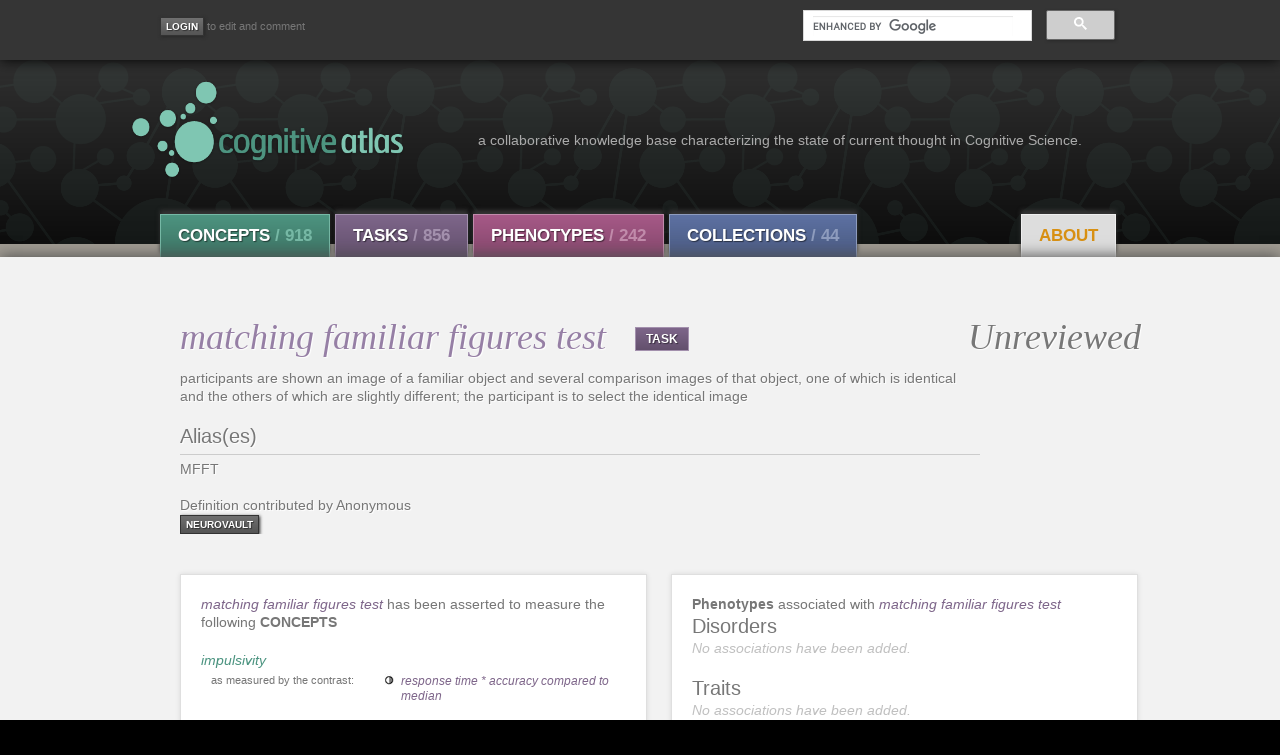

--- FILE ---
content_type: text/html; charset=utf-8
request_url: https://cognitiveatlas.org/task/id/trm_4da87b8bf1511/
body_size: 7863
content:

<!DOCTYPE html>
<meta name="viewport" content="width=device-width, initial-scale=1">
<html lang="en" class="">
<head>
    <!--[if lt IE 7 ]> <html lang="en" class="ie6"> <![endif]-->
    <!--[if IE 7 ]>    <html lang="en" class="ie7"> <![endif]-->
    <!--[if IE 8 ]>    <html lang="en" class="ie8"> <![endif]-->
    <!--[if IE 9 ]>    <html lang="en" class="ie9"> <![endif]-->
    <!--[if (gt IE 9)|!(IE)]><!--> <html lang="en" class=""> <!--<![endif]-->
    
    <title>Cognitive Atlas</title>
    <link rel="shortcut icon" href="/static/img/favicon.ico"/>
    
    
    <meta http-equiv="Content-Type" content="text/html; charset=UTF-8">
    <meta name="keywords" content="cognitive atlas, cognitive science, neurobiology, taxonomy, semantic web, collaborative tools, neuroscience" />
    <meta name="description" content="The Cognitive Atlas is a collaborative knowledge building project that aims to develop a knowledge base (or ontology) that characterizes the state of current thought in cognitive science.">
    <link type="text/css" href="" rel="stylesheet" media="screen">
    <!--
    <link rel="stylesheet" href="https://maxcdn.bootstrapcdn.com/bootstrap/3.3.7/css/bootstrap.min.css" integrity="sha384-BVYiiSIFeK1dGmJRAkycuHAHRg32OmUcww7on3RYdg4Va+PmSTsz/K68vbdEjh4u" crossorigin="anonymous">
    -->
    <link type="text/css" href="https://maxcdn.bootstrapcdn.com/font-awesome/4.6.3/css/font-awesome.min.css" rel='stylesheet'>
    <link href='http://fonts.googleapis.com/css?family=Open+Sans:300italic,400italic,600italic,700italic,800italic,400,300,600,700,800' rel='stylesheet' type='text/css'>
    <link href='http://fonts.googleapis.com/css?family=Crimson+Text:400,400italic,700,700italic' rel='stylesheet' type='text/css'>
    <link type="text/css" href="/static/css/jquery-ui-1.8.14.custom.css" rel="stylesheet" media="screen">
    <link href="https://cdnjs.cloudflare.com/ajax/libs/select2/4.0.4/css/select2.min.css" rel="stylesheet" />

    <link type="text/css" href="/static/css/cogat_app.css" rel="stylesheet" media="screen">
    <!--
    <link type="text/css" href="/static/css/print.css" rel="stylesheet" media="print">
    -->
    <style>
        .searchLink {
            display: block;
        }
    </style>
    
    
<style>
.ui-autocomplete-loading { background: white url("/images/facebox/loading.gif") right center no-repeat; }
.asholder {position:relative;}
.condition-table {
    display: table;
    border-color: gray;
    padding-left: 20px;
    border-spacing: 5px 0px;
    width: 100%;
}
.condition-table>thead {
    border-bottom: 1px dotted #bebebe;
}

.name-ext-inputs {
    display: flex;
    flex-direction: row;
    margin-top: 5px;
}

.disam-def {
    margin: 5px;
    width: 52em;
    height: 8em;
}

.disam-name {
    width: 30em;
    margin-right: 5px;
}

.disam-name-ext {
    width: 20em;
}
    
</style>

    

</head>

<body id="main" class="">
    <div class="fullwrap" id="utility">
    <div class="container">
            <div id="userbar">
                
                    <!--Don't show login on login pages-->
                    
                <a href="/accounts/login/"><input type="button" class="tsbutton" value="Login" title="Login" aria-label="Login"></a><small> to edit and comment </small>
                    
                

            </div>

          <!-- Search Form -->
<div id="search-form-box" class=" pull-right">
    <div id="searchformwrap">
        <div class="ui-widget">
            <input type="hidden" name="csrfmiddlewaretoken" value="5cprrZEuxScei0H6jgyViNAz9z0p2AoNhNYFJr22BcP797YXd6KCYdFKfks7LgZ7">
            
            <script async src="https://cse.google.com/cse.js?cx=016952313242172063987:-cscu2pqmze"></script>
            <style type="text/css">
              .cse .gsc-control-cse, 
              .gsc-control-cse {
              padding: 0px;
              background: transparent;
              border: 0px;
              }
            </style>
            <div class="gcse-searchbox-only" enableAutoComplete="true" data-resultsUrl="/results"></div>
            <!--
            <select id="searchterm" name="searchterm"></select>
            -->
        </div>
    </div>
</div><!--/#search-form-box -->

            <!--
            <a href="https://cognitiveatlas.org:7473"><img id="explore_icon" src="/static/img/graph.png" class="img" alt="Explore the graph" width="30" style="padding-left:20px; padding-right:8px"></a><small style="position: relative; top:-10px"> explore the graph </small>
            -->


        </div><!--container-->
    </div><!--/#utility-->

    <!-- Branding -->
    <div class="fullwrap" id="branding">
    


<div class="container">
    <div id="brand">
        <div id="logo">
    	    <a href="/">
                <img src="/static/img/logo-front.png" class="img" alt="Cognitive Atlas" style="width:400px;height:100px"></a>
    	</div><!--logo-->
    	<span id="tagline">a collaborative knowledge base characterizing the state of current thought in Cognitive Science.</span>
    </div>
</div>



    <!-- Navigation -->
    <div class="fullwrap " id="nav">
    <div id="navbar">
    <ul id="navbar-inner" class=" clearfix">
        <li class="navlink concept first-item">
             <a href="/concepts/a" class="btn">Concepts <span class="count">/ 918</span></a>
             <div class="active-arrow"></div>
        </li>
        <li class="navlink task">
             <a href="/tasks/a" class="btn">Tasks <span class="count">/ 856</span></a>
             <div class="active-arrow"></div>
         </li>
         <li class="navlink diso">
             <a href="/disorders" class="btn">Phenotypes <span class="count">/ 242</span></a>
             <div class="active-arrow"></div>
         </li>    
         <li class="navlink coll">
             <a href="/collections/" class="btn">Collections <span class="count">/ 44 </span></a>
             <div class="active-arrow"></div>
         </li>
         <li class="pull-right">
             <ul>
                 <li class="navlink about quiet">
                     <a href="/about" class="btn">About</a>
                 </li>
            </ul>
         </li>
     </ul>
    </div><!--navbar-->
    </div><!--nav-->






    </div><!--/#branding-->

    
    
      
    <!-- Content -->
    <div class="fullwrap " id="content">
        <div class="container" id="pagecontent">
            
            

<div class="container" id="pagecontent">

<div id="block-definition" class="block-full">	
    <div class="assertion">
        <div class="CATerm task">
            <h1 class="termtext">
                <a class="color-task" href="">
                <em>matching familiar figures test</em>
                </a>
                <span class="typebutton task_type"><a href="/tasks">TASK</a></span>
            <div class="review-container">
                
                    <span class="unreviewed-span">Unreviewed</span>
                 
                
            </div>
            </h1>
        </div><!-- .CATerm.task -->

        <div class="defn">
            participants are shown an image of a familiar object and several comparison images of that object, one of which is identical and the others of which are slightly different; the participant is to select the identical image<br><br>
            
                <h3> Alias(es) </h3>
                MFFT
                <br><br>
            
            
                Definition contributed by Anonymous<br>
            
        
        <a target="_blank" href="http://neurovault.org/tasks/trm_4da87b8bf1511"><button>neurovault</button></a>
        </div><!-- .defn -->

    


        <div id="unterbutton_slide_def" class="defn"></div><!-- #unterbutton_slide_def.defn -->

        <div class="clear_all"></div>
    </div><!-- #block-definition.block-full -->

<!-- CONCEPTS -->
<div id="block-measurements" class="block-halfwide block-back">
    <em><a href="javascript:void(0)" class="task">matching familiar figures test</a></em> has been asserted to measure the following <strong>CONCEPTS</strong>
  

    <div class="panes">
        <div class="pane">
            <div class="discdiv">
                    
                    <div id="table_trm_50070dce14554" class="nullspace">
                        <div>
                            <div style='width:100%;height:1em'>
                                <a href="/concept/id/trm_50070dce14554/" class="concept">impulsivity</a>
                            </div>
                            <div style='width:40%;float:left'>
                                <div style="padding-left:10px;padding-top:5px;"><small>as measured by the contrast:</small></div>
                            </div>
                            <div style='width:60%;float:left;text-align:left;'>
                                <ul style="margin-left:30px;margin-top:8px;list-style-image:url('/static/img/contrast-icon.jpg');">
                                
                                <li class="contrastli">
                                    <a href="#" class="task">response time * accuracy compared to median</a>
                                </li>
                                
                                </ul>
                                <!-- Add contrast association -->
                                

                        </div>
                    </div>
                    <br clear='all'></div>
                    <br clear="all"><br clear="all">
                    <div id="target_trm_50070dce14554" style="display:none;padding-left:10px;"></div>
                    <div class="dotholder"><hr class="dotty"></div>
                    

                    
            </div>
        </div>
    </div>
</div>

<!-- DISORDERS -->
<div id="bloastsk-implementors" class="block-halfwide-rfloat block-back block-margin">
    <div class="pane">
        <div class="discdiv"><b>Phenotypes</b> associated with <em><a href="javascript:void(0)" class="task">matching familiar figures test</a></em><br>
            <h2>Disorders</h2>
            
                <span class="noassoc">No associations have been added.</span><br><br>
            
            <h2>Traits</h2>
            
                <span class="noassoc">No associations have been added.</span><br><br>
            
            <h2>Behaviors</h2>
            
                <span class="noassoc">No associations have been added.</span><br><br>
            
        </div>
    
    </div>
</div><br clear="all">	

<!-- IMPLEMENTATIONS -->
<div id="block-implementors" class="block-halfwide block-back ">

    
    <div class="pane">
        <div class="discdiv"><b>IMPLEMENTATIONS</b> of <em><a href="javascript:void(0)" class="task">matching familiar figures test</a></em><br>
            <form class="hidden" action="/task/add/implementation/trm_4da87b8bf1511/" method="post" id='id-implementationform'>
                <input type="hidden" name="csrfmiddlewaretoken" value="5cprrZEuxScei0H6jgyViNAz9z0p2AoNhNYFJr22BcP797YXd6KCYdFKfks7LgZ7">
                

<input type="hidden" name="csrfmiddlewaretoken" value="5cprrZEuxScei0H6jgyViNAz9z0p2AoNhNYFJr22BcP797YXd6KCYdFKfks7LgZ7"> <div id="div_id_implementation_uri" class="form-group"> <label for="id_implementation_uri" class="control-label  requiredField">
                Implementation uri<span class="asteriskField">*</span> </label> <div class="controls "> <input type="url" name="implementation_uri" class="urlinput form-control" required id="id_implementation_uri"> </div> </div> <div id="div_id_implementation_name" class="form-group"> <label for="id_implementation_name" class="control-label  requiredField">
                Implementation name<span class="asteriskField">*</span> </label> <div class="controls "> <input type="text" name="implementation_name" class="textinput textInput form-control" required id="id_implementation_name"> </div> </div> <div id="div_id_implementation_description" class="form-group"> <label for="id_implementation_description" class="control-label  requiredField">
                Implementation description<span class="asteriskField">*</span> </label> <div class="controls "> <input type="text" name="implementation_description" class="textinput textInput form-control" required id="id_implementation_description"> </div> </div> <div class="form-group"> <div class="controls "> <input type="submit"
    name="submit"
    value="Submit"
    
        class="btn btn-primary"
        id="submit-id-submit"
    
    
    /> <input type="reset"
    name="implementation-cancel"
    value="Cancel"
    
        class="btn btn-inverse"
        id="reset-id-implementation-cancel"
    
    
    /> </div> </div>

            </form>
            <div style="margin-top:10px;">
                <table style="cell-padding:10px;"></table>
            </div>
            
                <span class="noassoc">No implementations have been added.</span><br>
            
        </div>
    </div>
</div>

<!-- EXTERNAL DATASETS -->
<div id="block-implementors" class="block-halfwide-rfloat block-back block-margin">
    
    <div class="pane">
        <div class="discdiv"><b>EXTERNAL DATASETS</b> for <a href="javascript:void(0)" class="task">matching familiar figures test</a><br />
            <form class="hidden" action="/task/add/dataset/trm_4da87b8bf1511/" method="post" id='id-datasetform'>
                <input type="hidden" name="csrfmiddlewaretoken" value="5cprrZEuxScei0H6jgyViNAz9z0p2AoNhNYFJr22BcP797YXd6KCYdFKfks7LgZ7">
                

<input type="hidden" name="csrfmiddlewaretoken" value="5cprrZEuxScei0H6jgyViNAz9z0p2AoNhNYFJr22BcP797YXd6KCYdFKfks7LgZ7"> <div id="div_id_dataset_name" class="form-group"> <label for="id_dataset_name" class="control-label  requiredField">
                Dataset name<span class="asteriskField">*</span> </label> <div class="controls "> <input type="text" name="dataset_name" class="textinput textInput form-control" required id="id_dataset_name"> </div> </div> <div id="div_id_dataset_uri" class="form-group"> <label for="id_dataset_uri" class="control-label  requiredField">
                Dataset uri<span class="asteriskField">*</span> </label> <div class="controls "> <input type="url" name="dataset_uri" class="urlinput form-control" required id="id_dataset_uri"> </div> </div> <div class="form-group"> <div class="controls "> <input type="submit"
    name="submit"
    value="Submit"
    
        class="btn btn-primary"
        id="submit-id-submit"
    
    
    /> <input type="reset"
    name="dataset-cancel"
    value="Cancel"
    
        class="btn btn-inverse"
        id="reset-id-dataset-cancel"
    
    
    /> </div> </div>

            </form>
            
                <span class="noassoc">No implementations have been added.</span><br>
            
        </div>
    </div>
</div>
<div class="clear_all"></div>

<!-- CONDITIONS -->
<div style="width: 960px;"><div class="block-thirdwide block-back"><strong> CONDITIONS</strong><br>
    
    

    <a name="conditions"></a><br /><p class="subinfo">Experimental conditions are the subsets of an experiment that define the relevant experimental manipulation.</p>
</div>

<!--CONTRASTS-->
<div class="block-thirdwide block-back block-margin">
    <strong>CONTRASTS</strong>
    <div class="conblock2" id="contrasts-block">
        
        <p class="subinfo" style="color:#d89013;padding-top:20px">You must specify conditions before you can define contrasts.</p>
        

        
        <div id="contrast_container_cnt_5022b85961b86">
            <div class="conblock-inner-wide">
                <a name="response time * accuracy compared to median" class="task" href="#">response time * accuracy compared to median</a>(<a href="/contrast/update/cnt_5022b85961b86/">edit</a>)<br/>
                
            </div>
            <div id="editcont_cnt_5022b85961b86" style="display:none" class="popstar marbot"><br/>
            <form method="post" action="/post/" name="conteditform">
                <input type="hidden" name="form_type" value="contrast_update" />
                <input type="hidden" name="return_page" value="task/id" />
                <input type="hidden" name="id_object" value="trm_4da87b8bf1511" />	
                <input type="hidden" name="id" value="cnt_5022b85961b86" />	

                <table>
                    <tr><td><strong>Edit Contrast:</strong><br/>
                        <input type="text" name="contrast_text" value="response time * accuracy compared to median" size="28" title="contrast text" aria-label="contrast text">
                    </td></tr>
                    <tr><td><strong>Contrast URI:</strong><br/>
                        <input type="text" name="contrast_uri" value="" size="28" title="contrast uri" aria-label="contrast uri">
                    </td></tr>
                    <tr><td style="text-align:right">
                        <input type="button" onclick="javascript:window.location.reload();" value="cancel" title="cancel submission" aria-label="cancel submission"/>
                        <input type="submit" value="update" title="submit form" aria-label="submit form" />
                        <input type="button" rel="cnt_5022b85961b86" class="contrast-delete" value="delete" title="delete contrast" aria-label="delete contrast" />
                     </td></tr>
                </table>
            </form>
        </div>
    </div>
    <div class=clear_all></div>
        
</div>  
<a name="contrasts"></a><br/>

<p class="subinfo">In the Cognitive Atlas, we define a contrast as any function over experimental conditions. The simplest contrast is the indicator value for a specific condition; more complex contrasts include linear or nonlinear functions of the indicator across different experimental conditions.</p>

</div>

<!-- INDICATORS -->
<div class="block-thirdwide block-back block-margin">
    <strong>INDICATORS</strong>
    
        <div class="conblock-inner-wide">
            response time
        </div>
    
        <div class="conblock-inner-wide">
            accuracy
        </div>
    
    

    <p class="subinfo">An indicator is a specific quantitative or qualitative variable that is recorded for analysis. These may include behavioral variables (such as response time, accuracy, or other measures of performance) or physiological variables (including genetics, psychophysiology, or brain imaging data).</p>
</div>

<!-- CITATIONS -->
<div id="block-biblio" class="block-bits block-back container">
    <h2>Term <strong>BIBLIOGRAPHY</strong></h2>
    
        
        <div id="cit_5022b9100e4d3">
            <span class="citation">
                <a href=""><b>The Matching Familiar Figures Test: A Look at Its Psychometric Credibility</b></a>
            </span>
            <br>
            <em>Egeland B, Weinberg RA</em>
            <br>
            Child Development
            <br>
            1976-06
            <br>
            <div class="dotholder">
                <hr class="dotty">
            </div>
        </div>
    
        
        <div id="cit_5022b7317fda3">
            <span class="citation">
                <a href="http://www.ncbi.nlm.nih.gov/entrez/eutils/elink.fcgi?dbfrom=pubmed&amp;id=1939676&amp;retmode=ref&amp;cmd=prlinks"><b>Attention deficit hyperactivity disorder: does cognitive behavioral therapy improve home behavior?</b></a>
            </span>
            <br>
            <em>Fehlings DL, Roberts W, Humphries T, Dawe G</em>
            <br>
             (J Dev Behav Pediatr)
            <br>
            1991 Aug
            <br>
            <div class="dotholder">
                <hr class="dotty">
            </div>
        </div>
    
        
        <div id="cit_500db235a01e3">
            <span class="citation">
                <a href=""><b>Some Misgivings about the Matching Familiar Figures Test as a Measure of Reflection-Impulsivity</b></a>
            </span>
            <br>
            <em>Block, J., Block, J.H., Harrington, D.M.</em>
            <br>
            Developmental Psychology
            <br>
            1974-09-01
            <br>
            <div class="dotholder">
                <hr class="dotty">
            </div>
        </div>
    
        
        <div id="cit_500db1aa87538">
            <span class="citation">
                <a href="http://www.ncbi.nlm.nih.gov/entrez/eutils/elink.fcgi?dbfrom=pubmed&amp;id=9718589&amp;retmode=ref&amp;cmd=prlinks"><b>Recreational use of </b></a>
            </span>
            <br>
            <em>Morgan MJ</em>
            <br>
            Neuropsychopharmacology : official publication of the American College of Neuropsychopharmacology (Neuropsychopharmacology)
            <br>
            1998 Oct
            <br>
            <div class="dotholder">
                <hr class="dotty">
            </div>
        </div>
    
    
</div>

<br clear="all"><div class="clear_all"></div>

<a target="_blank" href="/task/json/trm_4da87b8bf1511/"><button>json</button></a>

</div><!-- #unterbutton_slide_XXX -->					
</div><!-- .discdiv -->
</div><!-- .pane -->
<div class="clear_all"></div>
<div class="clear_all"><br/>
  

            <div class="clearboth"></div>
        </div>
    </div>

     <!--Footer-->
    <div id="foot" class="fullwrap">
       <div id="navbar">
           <ul id="navbar-inner" class="clearfix footlinks">
           <li class="navlink footlogo first-item">
               <a href="/" class="embiggen">cognitive<span id="logo-last">atlas</span><span id="address" class="small quiet pull-right"> NIMH Grant RO1MH082795, Russell Poldrack, PI.</span></a>
           </li>
           <li class="navlink concept">
               <a href="/concepts" class="btn"><strong>Concepts</strong></a>
           </li>
           <li class="navlink task">
               <a href="/tasks" class="btn"><strong>Tasks</strong></a>
           </li>
           <li class="navlink diso">
               <a href="/disorders" class="btn"><strong>Phenotypes</strong></a>
           </li>    
           <li class="navlink coll">
               <a href="/collections/" class="btn"><strong>Collections</strong></a>
           </li>
           <li class="navlink about">
               <a href="/about" class="btn quiet"><strong>About</strong></a>
           </li>
           <ul class="pull-right">
               <li class="navlink sparql">
                   <a href="/api" class="btn quiet" style="margin-left: 80px;">API</a>
               </li>
           </ul>
        </ul>
    </div><!-- #navbar-->
    <div class="container">
        <div class="pull-left cclink">
    <a href="http://creativecommons.org/licenses/by-sa/3.0/us/" title="Creative Commons Attribution Share Alike license"><img src="/static/img/cc_by_sa_88x31.png" alt="Creative Commons by-sa 3.0 us" width="71" height="25"/></a>
        </div>
    <div class="pull-right small"> Email: contact@cognitiveatlas.org  </div>
    </div><!--.container-->
    </div><!--#foot-->

    <script src="/static/js/jquery-2.2.0.min.js" type="text/javascript"></script>
    <script src="/static/js/bootstrap.min.js" type="text/javascript"></script>
    <script src="/static/js/jquery.tipsy.js" type="text/javascript"></script>
    <script src="/static/js/jquery-ui-1.8.14.custom.min.js" type="text/javascript"></script>
    <script src="/static/js/jquery.html5-placeholder-shim.js" type="text/javascript"></script>
    <script src="https://cdnjs.cloudflare.com/ajax/libs/select2/4.0.4/js/select2.min.js"></script>

    <script>

$(document).ready(function() {
    function selectFormat(term) {
        if (!term.label) {
            return;
        }
        return $('<a class="searchLink" href="/' + term.label + '/id/' + term.id +'">' + term.text + '</a>');
    }

    
});

    </script>
    <script>
      (function(i,s,o,g,r,a,m){i['GoogleAnalyticsObject']=r;i[r]=i[r]||function(){
      (i[r].q=i[r].q||[]).push(arguments)},i[r].l=1*new Date();a=s.createElement(o),
      m=s.getElementsByTagName(o)[0];a.async=1;a.src=g;m.parentNode.insertBefore(a,m)
      })(window,document,'script','https://www.google-analytics.com/analytics.js','ga');
      ga('create', 'UA-104264432-1', 'auto');
      ga('send', 'pageview');
    </script>
    
<script type="text/javascript">
$(document).ready(function() {
    $(function() {
       $(".tooltip").tipsy({fade:false, gravity:"w", html:true});
       $("#masker").fadeOut("fast");
    });

    // Show form to update definition
    $("#update_definition_button").click(function(){
        $("#update_definition").removeClass('hidden');
    })
    $("#cancel_button").click(function(){
        $("#update_definition").addClass('hidden');
    })

    // Show/hide form to disambiguate form
    $("#disambiguate_button").click(function(){
        $("#disambiguate").removeClass('hidden');
    })
    $("#reset-id-disambiguate_cancel_button").click(function(){
        $("#disambiguate").addClass('hidden');
    })

    // Show form to add concept
    $("#add_concept_button").click(function(){
        $("#concept-form").removeClass('hidden');
    })
    $("#reset-id-task-concept-cancel").click(function(){
        $("#concept-form").addClass('hidden');
    })

    // Show input to add condition
    $("#add_condition").click(function(){
        $("#condition_box").removeClass('hidden');
    })
    $("#condition_cancel_button").click(function(){
        $("#condition_box").addClass('hidden');
    })

    // Show input to add implementation
    $("#add_implementation_button").click(function(){
        $("#id-implementationform").removeClass('hidden');
    })
    $("#reset-id-implementation-cancel").click(function(){
        $("#id-implementationform").addClass('hidden');
    })

    // Show input to add dataset
    $("#add_dataset_button").click(function(){
        $("#id-datasetform").removeClass('hidden');
    })
    $("#reset-id-dataset-cancel").click(function(){
        $("#id-datasetform").addClass('hidden');
    })

    // Show input to add indicator
    $("#add_indicator_button").click(function(){
        $("#id-indicatorform").removeClass('hidden');
    })
    $("#reset-id-indicator-cancel").click(function(){
        $("#id-indicatorform").addClass('hidden');
    })

    // Show input to add citation
    $("#add_citation_button").click(function(){
        $("#id-citationform").removeClass('hidden');
    })
    $("#reset-id-doi-cancel-button").click(function(){
        $("#id-citationform").addClass('hidden');
    })
 
    $("#add_disorder_button").click(function(){
        $("#id-disorderform").removeClass('hidden');
    })
    $("#reset-id-task-disorder-cancel").click(function(){
        $("#id-disorderform").addClass('hidden');
    })
 

    


});
</script>


</body>

</html>


--- FILE ---
content_type: text/css
request_url: https://cognitiveatlas.org/static/css/cogat_app.css
body_size: 52171
content:
/*! normalize.css v2.1.2 | MIT License | git.io/normalize */

article,
aside,
details,
figcaption,
figure,
footer,
header,
hgroup,
main,
nav,
section,
summary {
    display: block
}

audio,
canvas,
video {
    display: inline-block
}

audio:not([controls]) {
    display: none;
    height: 0
}

[hidden] {
    display: none
}

code { 
    background:#F8F8FF;
    border: black dashed 1px;
    padding: 2px;
}

html {
    font-family: sans-serif;
    -ms-text-size-adjust: 100%;
    -webkit-text-size-adjust: 100%
}

body {
    margin: 0
}

a:focus {
    outline: thin dotted
}

a:active,
a:hover {
    outline: 0
}

h1 {
    font-size: 2em;
    margin: .67em 0
}

abbr[title] {
    border-bottom: 1px dotted
}

b,
strong {
    font-weight: bold
}

dfn {
    font-style: italic
}

hr {
    -moz-box-sizing: content-box;
    box-sizing: content-box;
    height: 0
}

mark {
    background: #ff0;
    color: #000
}

code,
kbd,
pre,
samp {
    font-family: monospace, serif;
    font-size: 1em
}

pre {
    white-space: pre-wrap
}

q {
    quotes: "\201C" "\201D" "\2018" "\2019"
}

small {
    font-size: 80%
}

sub,
sup {
    font-size: 75%;
    line-height: 0;
    position: relative;
    vertical-align: baseline
}

sup {
    top: -0.5em
}

sub {
    bottom: -0.25em
}

img {
    border: 0
}

svg:not(:root) {
    overflow: hidden
}

figure {
    margin: 0
}

fieldset {
    border: 1px solid #c0c0c0;
    margin: 0 2px;
    padding: .35em .625em .75em
}

legend {
    border: 0;
    padding: 0
}

button,
input,
select,
textarea {
    font-family: inherit;
    font-size: 100%;
    margin: 0
}

button,
input {
    line-height: normal
}

button,
select {
    text-transform: none
}

button,
html input[type="button"],
input[type="reset"],
input[type="submit"] {
    -webkit-appearance: button;
    cursor: pointer
}

button[disabled],
html input[disabled] {
    cursor: default
}

input[type="checkbox"],
input[type="radio"] {
    box-sizing: border-box;
    padding: 0
}

input[type="search"] {
    -webkit-appearance: textfield;
    -moz-box-sizing: content-box;
    -webkit-box-sizing: content-box;
    box-sizing: content-box
}

input[type="search"]::-webkit-search-cancel-button,
input[type="search"]::-webkit-search-decoration {
    -webkit-appearance: none
}

button::-moz-focus-inner,
input::-moz-focus-inner {
    border: 0;
    padding: 0
}

textarea {
    overflow: auto;
    vertical-align: top
}

table {
    border-collapse: collapse;
    border-spacing: 0
}

.break-urls {
    -ms-word-break: break-all;
    word-break: break-all;
    word-break: break-word;
    -webkit-hyphens: auto;
    -moz-hyphens: auto;
    hyphens: auto
}

html,
body,
div,
span,
applet,
object,
iframe,
h1,
h2,
h3,
h4,
h5,
h6,
p,
blockquote,
pre,
a,
abbr,
acronym,
address,
big,
cite,
del,
dfn,
em,
img,
ins,
kbd,
q,
s,
samp,
small,
strike,
strong,
sub,
sup,
tt,
var,
b,
u,
i,
center,
dl,
dt,
dd,
ol,
ul,
li,
fieldset,
form,
label,
legend,
table,
caption,
tbody,
tfoot,
thead,
tr,
th,
td,
article,
aside,
canvas,
details,
embed,
figure,
figcaption,
footer,
header,
hgroup,
menu,
nav,
output,
ruby,
section,
summary,
time,
mark,
audio,
video {
    margin: 0;
    padding: 0;
    border: 0;
    font: inherit;
    font-size: 100%;
    vertical-align: baseline
}

html {
    line-height: 1
}

ol,
ul {
    list-style: none
}

table {
    border-collapse: collapse;
    border-spacing: 0
}

caption,
th,
td {
    text-align: left;
    font-weight: normal;
    vertical-align: middle
}

q,
blockquote {
    quotes: none
}

q:before,
q:after,
blockquote:before,
blockquote:after {
    content: "";
    content: none
}

a img {
    border: 0
}

article,
aside,
details,
figcaption,
figure,
footer,
header,
hgroup,
menu,
nav,
section,
summary {
    display: block
}

body {
    font-family: 'OpenSans', Helvetica, Arial, sans-serif;
    font-size: 14px;
    font-weight: normal;
    color: #777;
    line-height: 1.3;
    background: url('/static/img/bodyBG.png') repeat 0 0 #000
}

body #pagecontent {
    font-size: 14px
}

body#userfrms,
body#usr {
    padding: 30px 0
}

body#userfrms #cont,
body#usr #cont {
    width: 960px;
    padding: 20px;
    background: #f4f4f4;
    margin: 0 auto
}

body#userfrms #cont .req,
body#usr #cont .req {
    color: darkorange
}

body#userfrms #cont label.ff,
body#usr #cont label.ff {
    display: block;
    width: 8em;
    float: left;
    vertical-align: middle
}

strong,
b {
    font-weight: bold
}

em,
cite,
i {
    font-style: italic
}

h1 {
    font-size: 32px;
    margin: .2em 0
}

h2,
h3 {
    font-size: 20px;
    color: #777
}

h2 strong,
h3 strong {
    font-weight: bold;
    text-transform: uppercase;
    color: #555
}

h3 {
    margin-bottom: 5px;
    padding-bottom: 5px;
    border-bottom: 1px solid #ccc
}

h4 {
    font-size: large
}

h2.moveup {
    margin-top: -50px;
    padding-bottom: 30px
}

small {
    font-size: .7em
}

iframe {
    border: 1px solid #ddd;
    margin: 10px 0;
    -webkit-box-shadow: 0 0 5px rgba(0, 0, 0, 0.1);
    -moz-box-shadow: 0 0 5px rgba(0, 0, 0, 0.1);
    box-shadow: 0 0 5px rgba(0, 0, 0, 0.1)
}

a {
    font-weight: normal;
    color: #d89013;
    text-decoration: none
}

a.quiet {
    color: #ccc
}

a.quiet:hover {
    color: #999
}

a:hover {
    color: #f3c677
}

a.concept {
    font-style: italic;
    color: #4c9480
}

a.concept:hover {
    color: #97c9bb
}

a.task {
    font-style: italic;
    color: #7e668a
}

a.task:hover {
    color: #bcadc2
}

a.collection {
    font-style: italic;
    color: #5d71a2
}

a.collection:hover {
    color: #aeb8d0
}

a.disorder {
    color: #a65987
}

a.disorder:hover {
    color: #e196ce
}

a.quiet {
    color: #aaa
}

a.quiet:hover {
    color: #ddd
}

a.superbutton {
    font-style: normal;
    display: block;
    float: left;
    color: white;
    margin-top: 35px;
    margin-left: 10px;
    text-align: center;
    text-shadow: 1px 1px 1px rgba(0, 0, 0, 0.5);
    font-size: 12px;
    width: 120px;
    padding: 10px 0;
    border-width: 1px;
    border-style: solid
}

a.superbutton strong {
    text-transform: uppercase
}

.fullwrap {
    padding: 10px 0;
    min-width: 1000px
}

.fullwrap#branding {
    background: #505050;
    background-image: url('/static/img/headerBG2.png');
    background-image: url('/static/img/headerBG2.png'), -moz-linear-gradient(top, #303030 0, #0a0a0a 100%);
    background-image: url('/static/img/headerBG2.png'), -webkit-gradient(linear, left top, left bottom, color-stop(0%, #303030), color-stop(100%, #0a0a0a));
    background-image: url('/static/img/headerBG2.png'), -webkit-linear-gradient(top, #303030 0, #0a0a0a 100%);
    background-image: url('/static/img/headerBG2.png'), -o-linear-gradient(top, #303030 0, #0a0a0a 100%);
    background-image: url('/static/img/headerBG2.png'), -ms-linear-gradient(top, #303030 0, #0a0a0a 100%);
    background-image: url('/static/img/headerBG2.png'), linear-gradient(to bottom, #303030 0, #0a0a0a 100%);
    padding-bottom: 0
}

.ie7 .fullwrap#branding,
.ie8 .fullwrap#branding {
    background: url('/static/img/headerBG2.png') repeat 0 0 #333!important
}

.fullwrap#utility {
    background: #353535;
    -webkit-box-shadow: 0 0 13px #000;
    -moz-box-shadow: 0 0 13px #000;
    box-shadow: 0 0 13px #000;
    position: relative;
    z-index: 1001
}

.fullwrap#content {
    -webkit-box-shadow: 0 -1px 14px #505050;
    -moz-box-shadow: 0 -1px 14px #505050;
    box-shadow: 0 -1px 14px #505050;
    z-index: 1000;
    position: relative;
    background: #f2f2f2;
    min-height: 400px
}

.ie8 .fullwrap#content,
.ie7 .fullwrap#content {
    border-top: 2px solid #555
}

.fullwrap#nav {
    padding: 0
}

#navbar {
    margin-top: 0;
    background: #a09b92;
    padding: 5px 20px 0
}

.homepage .tblock {
    color: #666;
    line-height: 20px;
    font-size: 16px
}

.homepage h1 {
    font-size: 43px;
    color: #555
}

.homepage #navbar {
    margin-top: -35px;
    padding: 0 20px
}

.container,
#navbar-inner {
    width: 961px;
    margin: 0 auto;
    padding: 20px
}

.homepage .fullwrap#content .container {
    padding: 0
}

#navbar-inner {
    background: 0;
    padding: 0
}

.homepage #navbar-inner {
    background: 0
}

#utility .container {
    padding: 0 20px
}

#branding .container {
    padding: 0 20px 40px
}

#branding #brand {
    margin-left: -30px
}

#branding #logo {
    width: 275px;
    margin: 0;
    position: relative;
    left: 0;
    padding: 10px 0 20px;
    float: left
}

#branding #logo a {
    display: block;
    height: auto;
    width: 100%
}

#branding #logo a img {
    max-width: 100%;
    height: auto
}

#branding #tagline {
    display: block;
    width: 671px;
    text-align: center;
    font-size: 14px;
    position: relative;
    top: 0;
    left: 0;
    margin: 61px 0 0 40px;
    float: left;
    color: #aaa
}

.ie8 #branding #logo a img {
    height: 100px!important
}

.ie8 .homepage #branding #logo a img {
    height: auto!important
}

.homepage #branding .container {
    padding: 20px
}

.homepage #branding #brand {
    margin-left: -110px
}

.homepage #branding #logo {
    width: 485px;
    margin: 0 auto;
    padding: 0;
    float: none
}

.homepage #branding #tagline {
    display: block;
    width: 367px;
    text-align: left;
    top: -20px;
    left: 100px;
    margin: 0 auto 70px;
    float: none
}

.active-arrow {
    margin: 0 auto;
    height: 0;
    width: 0;
    position: relative;
    z-index: 1002;
    display: none;
    left: -12px
}

.active-arrow:after {
    display: block;
    width: 0;
    height: 0;
    vertical-align: top;
    border-top: 8px solid #000;
    border-right: 8px solid rgba(0, 0, 0, 0);
    border-left: 8px solid rgba(0, 0, 0, 0);
    content: ""
}

.section-concepts .navlink.concept .active-arrow,
.section-tasks .navlink.task .active-arrow,
.section-collections .navlink.coll .active-arrow,
.section-disorders .navlink.diso .active-arrow {
    display: inherit
}

.homepage .active-arrow {
    display: none
}

.section-concepts .active-arrow:after {
    border-top-color: #3c7263
}

.section-tasks .active-arrow:after {
    border-top-color: #63506d
}

.section-collections .active-arrow:after {
    border-top-color: #4a5a82
}

.section-disorders .active-arrow:after {
    border-top-color: #743e5e
}

.navlink {
    float: left;
    margin: 0
}

.navlink a.btn {
    padding: 10px 17px 4px;
    display: block;
    text-transform: uppercase;
    font-size: 17px;
    color: #999;
    background: #ddd;
    border: 1px solid #eee;
    -webkit-box-shadow: 0 -4px 4px #333;
    -moz-box-shadow: 0 -4px 4px #333;
    box-shadow: 0 -4px 4px #333;
    height: 28px;
    margin-top: -35px;
    margin-right: 5px;
    font-weight: 600;
    text-shadow: 1px 1px 1px rgba(0, 0, 0, 0.5);
    -webkit-transition: all .2s ease-out;
    -moz-transition: all .2s ease-out;
    -o-transition: all .2s ease-out;
    transition: all .2s ease-out;
    border-bottom: 0!important
}

.navlink a.btn:hover {
    color: #333;
    background: #999;
    border-color: #676767
}

.navlink.quiet a.btn {
    color: #d89013;
    text-shadow: none
}

.navlink.quiet a.btn:hover {
    color: #fff;
    background: #d89013
}

.homepage .navlink a.btn {
    margin-top: -17px;
    padding: 15px 17px 7px
}

.navlink.task a.btn .count {
    color: #a390ad;
    text-shadow: none
}

.navlink.concept a.btn .count {
    color: #76b8a5;
    text-shadow: none
}

.navlink.coll a.btn .count {
    color: #8e9cbe;
    text-shadow: none
}

.navlink.diso a.btn .count {
    color: #c18bab;
    text-shadow: none
}

.navlink.task a.btn:hover .count,
#navbar-inner.section-tasks .navlink.task a.btn .count {
    color: #63506d
}

.navlink.concept a.btn:hover .count,
#navbar-inner.section-concepts .navlink.concept a.btn .count {
    color: #3c7263
}

.navlink.coll a.btn:hover .count,
#navbar-inner.section-collections .navlink.coll a.btn .count {
    color: #4a5a82
}

.navlink.diso a.btn:hover .count,
#navbar-inner.section-disorders .navlink.diso a.btn .count {
    color: #e196ce
}

ul.tabs {
    float: right;
    margin: 0
}

ul.tabs li {
    list-style: none;
    float: left;
    position: relative;
    top: 1px;
    white-space: nowrap
}

.ie7 ul.tabs li {
    width: 150px
}

ul.tabs li:first-child a {
    border-left-width: 1px
}

ul.tabs li:last-child a {
    border-right-width: 1px
}

ul.tabs li:hover {
    background: white
}

ul.tabs li a,
.pubbrain-refresh {
    min-width: 130px;
    color: #888;
    font-size: 12px;
    border: 1px solid #ddd;
    padding: 4px 0;
    text-transform: uppercase;
    background: #e9e9e9;
    background: -webkit-gradient(linear, left bottom, left top, color-stop(0, #e9e9e9), color-stop(1, #fff));
    background: -ms-linear-gradient(bottom, #e9e9e9, #fff);
    background: -moz-linear-gradient(center bottom, #e9e9e9 0, #fff 100%);
    background: -o-linear-gradient(#fff, #e9e9e9);
    text-align: center;
    display: block;
    margin: 0 auto;
    text-decoration: none
}

.pubbrain-refresh {
    -webkit-box-shadow: 1px 1px 3px #ddd;
    -moz-box-shadow: 1px 1px 3px #ddd;
    box-shadow: 1px 1px 3px #ddd;
    width: 393px;
    margin: 0
}

ul.tabs li a .count {
    color: #aaa
}

ul.tabs li a:hover {
    color: #d89013;
    background: #fff;
    background: -webkit-gradient(linear, left bottom, left top, color-stop(0, #fff), color-stop(1, #fff));
    background: -ms-linear-gradient(bottom, #fff, #fff);
    background: -moz-linear-gradient(center bottom, #fff 0, #fff 100%);
    background: -o-linear-gradient(#fff, #fff)
}

ul.tabs li a.current {
    margin-bottom: 0;
    padding: 9px;
    margin-top: -5px;
    color: #777;
    font-weight: bold;
    border: 1px solid #999;
    -webkit-box-shadow: 0 0 5px rgba(0, 0, 0, 0.1);
    -moz-box-shadow: 0 0 5px rgba(0, 0, 0, 0.1);
    box-shadow: 0 0 5px rgba(0, 0, 0, 0.1);
    text-shadow: 1px 1px 3px #333
}

.typebutton,
.typebuttonblank {
    text-align: center;
    border: 1px solid silver;
    font-weight: 800;
    text-shadow: 1px 1px 1px rgba(0, 0, 0, 0.5);
    padding: 4px 10px;
    text-transform: uppercase;
    font-size: 12px;
    color: #fff;
    font-style: normal;
    float: none;
    display: inline;
    margin: 0 0 0 20px;
    position: relative;
    top: -6px
}

.typebutton a {
    color: #FFF;
    font-family: 'OpenSans', Helvetica, Arial, sans-serif;
    font-size: 12px;
    font-weight: 700
}

.typebuttonblank {
    font-size: 1em;
    margin-right: 0;
    border: 0;
    width: 75px;
    color: white
}

.concept_type_small {
    color: #4d9480;
    padding: 5px
}

.contrast_type_small {
    color: #c9c;
    padding: 5px
}

.relation_type_small {
    color: #fff;
    padding: 5px
}

.task_type_small {
    color: #967fa5;
    padding: 5px
}

#userbar {
    float: left;
    padding: 6px 0;
    border: 0;
    background: none transparent;
    -webkit-box-shadow: none;
    -moz-box-shadow: none;
    box-shadow: none
}

.collection_type,
.disorder_type,
ul.tabs li a.current,
ul.tabs li a.current:hover,
.navlink.coll a.btn,
a.superbutton.collection,
.concept_type,
.concept ul.tabs li a.current,
.concept ul.tabs li a.current:hover,
.navlink.concept a.btn,
a.superbutton.concept,
.task ul.tabs li a.current,
.task ul.tabs li a.current:hover,
.navlink.task a.btn,
.concept_type,
.collection_type,
.task_type,
.contrast_type,
a.superbutton.task,
.typebutton {
    color: #fff;
    font-family: 'OpenSans', Helvetica, Arial, sans-serif
}

.concept_type,
.collection_type,
.task_type,
.contrast_type,
.disorder_type {
    font-size: 12px
}

.section-assertions .concept_type,
.section-assertions .collection_type,
.section-assertions .task_type,
.section-assertions .contrast_type,
.section-assertions .typebuttonblank {
    float: right;
    margin: 0
}

.section-assertions h2.asspage {
    float: none;
    margin: 10px 0 20px 100px
}

.section-assertions .asspage .CATerm {
    width: auto
}

.section-assertions .buttonholder {
    width: 80px;
    float: left
}

.collection_type,
ul.tabs li a.current,
ul.tabs li a.current:hover,
.navlink.coll a.btn,
a.superbutton.collection {
    background: #5d71a2;
    background: -webkit-gradient(linear, left bottom, left top, color-stop(0, #4a5a82), color-stop(1, #5d71a2));
    background: -ms-linear-gradient(bottom, #4a5a82, #5d71a2);
    background: -moz-linear-gradient(center bottom, #4a5a82 0, #5d71a2 100%);
    background: -o-linear-gradient(#5d71a2, #4a5a82);
    border-color: #8e9cbe
}

.collection_type:hover,
.navlink.coll a.btn:hover,
#navbar-inner.section-collections .navlink.coll a.btn,
a.superbutton.collection:hover {
    background: #8e9cbe;
    background: -webkit-gradient(linear, left bottom, left top, color-stop(0, #5d71a2), color-stop(1, #8e9cbe));
    background: -ms-linear-gradient(bottom, #5d71a2, #8e9cbe);
    background: -moz-linear-gradient(center bottom, #5d71a2 0, #8e9cbe 100%);
    background: -o-linear-gradient(#8e9cbe, #5d71a2);
    border-color: #4a5a82
}

.section-assertions .collection_type:hover {
    background: #5d71a2;
    background: -webkit-gradient(linear, left bottom, left top, color-stop(0, #4a5a82), color-stop(1, #5d71a2));
    background: -ms-linear-gradient(bottom, #4a5a82, #5d71a2);
    background: -moz-linear-gradient(center bottom, #4a5a82 0, #5d71a2 100%);
    background: -o-linear-gradient(#5d71a2, #4a5a82);
    border-color: #8e9cbe
}

.section-assertions ul.tabs li a.current,
.section-assertions ul.tabs li a.current:hover {
    background: #c9c9c9;
    background: -webkit-gradient(linear, left bottom, left top, color-stop(0, #c9c9c9), color-stop(1, #fefefe));
    background: -ms-linear-gradient(bottom, #c9c9c9, #fefefe);
    background: -moz-linear-gradient(center bottom, #c9c9c9 0, #fefefe 100%);
    background: -o-linear-gradient(#fefefe, #c9c9c9);
    border-color: #a9a9a9;
    color: #666;
    text-shadow: none
}

a.superbutton.collection:hover {
    border-color: #8e9cbe
}

ul.tabs li a:hover {
    color: #4d9480
}

.concept_type,
.concept ul.tabs li a.current,
.concept ul.tabs li a.current:hover,
.navlink.concept a.btn,
a.superbutton.concept {
    background: #4d9480;
    background: -webkit-gradient(linear, left bottom, left top, color-stop(0, #3c7263), color-stop(1, #4d9480));
    background: -ms-linear-gradient(bottom, #3c7263, #4d9480);
    background: -moz-linear-gradient(center bottom, #3c7263 0, #4d9480 100%);
    background: -o-linear-gradient(#4d9480, #3c7263);
    border-color: #76b8a5
}

.concept_type:hover,
.navlink.concept a.btn:hover,
#navbar-inner.section-concepts .navlink.concept a.btn,
a.superbutton.concept:hover {
    background: #76b8a5;
    background: -webkit-gradient(linear, left bottom, left top, color-stop(0, #4d9480), color-stop(1, #76b8a5));
    background: -ms-linear-gradient(bottom, #4d9480, #76b8a5);
    background: -moz-linear-gradient(center bottom, #4d9480 0, #76b8a5 100%);
    background: -o-linear-gradient(#76b8a5, #4d9480);
    border-color: #3c7263
}

.section-assertions .concept_type {
    background: #4d9480;
    background: -webkit-gradient(linear, left bottom, left top, color-stop(0, #3c7263), color-stop(1, #4d9480));
    background: -ms-linear-gradient(bottom, #3c7263, #4d9480);
    background: -moz-linear-gradient(center bottom, #3c7263 0, #4d9480 100%);
    background: -o-linear-gradient(#4d9480, #3c7263);
    border-color: #76b8a5
}

a.superbutton.concept:hover {
    border-color: #76b8a5
}

.concept ul.tabs li a:hover {
    color: #4d9480
}

.task_type,
.contrast_type,
.task ul.tabs li a.current,
.task ul.tabs li a.current:hover,
.navlink.task a.btn,
a.superbutton.task {
    background: #7e668a;
    background: -webkit-gradient(linear, left bottom, left top, color-stop(0, #63506d), color-stop(1, #7e668a));
    background: -ms-linear-gradient(bottom, #63506d, #7e668a);
    background: -moz-linear-gradient(center bottom, #63506d 0, #7e668a 100%);
    background: -o-linear-gradient(#7e668a, #63506d);
    border-color: #a390ad
}


.task_type:hover,
.contrast_type:hover,
.navlink.task a.btn:hover,
#navbar-inner.section-tasks .navlink.task a.btn,
a.superbutton.task:hover {
    background: #a390ad;
    background: -webkit-gradient(linear, left bottom, left top, color-stop(0, #7e668a), color-stop(1, #a390ad));
    background: -ms-linear-gradient(bottom, #7e668a, #a390ad);
    background: -moz-linear-gradient(center bottom, #7e668a 0, #a390ad 100%);
    background: -o-linear-gradient(#a390ad, #7e668a);
    border-color: #63506d
}

a.superbutton.task:hover {
    border-color: #a390ad
}

.task ul.tabs li a:hover {
    color: #7e668a
}

.section-assertions .task_type:hover,
.section-assertions .contrast_type:hover {
    background: #7e668a;
    background: -webkit-gradient(linear, left bottom, left top, color-stop(0, #63506d), color-stop(1, #7e668a));
    background: -ms-linear-gradient(bottom, #63506d, #7e668a);
    background: -moz-linear-gradient(center bottom, #63506d 0, #7e668a 100%);
    background: -o-linear-gradient(#7e668a, #63506d);
    border-color: #a390ad
}

.disorder_type,
.superbutton.wideload.disorder,
.section-disorders ul.tabs li a.current,
.section-disorders ul.tabs li a.current:hover,
.navlink.diso a.btn,
.section-disorders a.superbutton {
    background: #a65987;
    background: -webkit-gradient(linear, left bottom, left top, color-stop(0, #85476c), color-stop(1, #a65987));
    background: -ms-linear-gradient(bottom, #85476c, #a65987);
    background: -moz-linear-gradient(center bottom, #85476c 0, #a65987 100%);
    background: -o-linear-gradient(#a65987, #85476c);
    border-color: #c18bab;
    color: #fff
}

.superbutton.wideload.disorder:hover,
.navlink.diso a.btn:hover,
#navbar-inner.section-disorders .navlink.diso a.btn,
.section-disorders a.superbutton:hover {
    background: #c18bab;
    background: -webkit-gradient(linear, left bottom, left top, color-stop(0, #a65987), color-stop(1, #c18bab));
    background: -ms-linear-gradient(bottom, #a65987, #c18bab);
    background: -moz-linear-gradient(center bottom, #a65987 0, #c18bab 100%);
    background: -o-linear-gradient(#c18bab, #a65987);
    border-color: #85476c
}

.superbutton.wideload.disorder:hover .count,
.navlink.diso a.btn:hover .count,
#navbar-inner.section-disorders .navlink.diso a.btn .count,
.section-disorders a.superbutton:hover .count {
    color: #85476c
}

.section-disorders a.superbutton:hover {
    border-color: #a390ad
}

.section-disorders ul.tabs li a:hover {
    color: #fff
}

.section-disorders .task_type:hover,
.section-disorders .contrast_type:hover {
    background: #a65987;
    background: -webkit-gradient(linear, left bottom, left top, color-stop(0, #85476c), color-stop(1, #a65987));
    background: -ms-linear-gradient(bottom, #85476c, #a65987);
    background: -moz-linear-gradient(center bottom, #85476c 0, #a65987 100%);
    background: -o-linear-gradient(#a65987, #85476c);
    border-color: #c18bab
}

.navlink.last-item,
.superbox.last-item {
    margin: 0
}

h1.color-collection,
.color-collection,
a.color-collection:visited {
    color: #3d4a6b
}

h1.color-task,
.color-task,
a.color-task:visited {
    color: #967fa5
}

h1.color-battery,
.color-battery,
a.color-battery:visited {
    color: #3d4a6b
}

h1.color-concept,
.color-concept,
a .color-concept:visited {
    color: #4d9480
}

.fullwrap.section-disorders span.disorder {
    color: #a65987;
    font-weight: bold
}

.fullwrap.section-disorders div.dso-line-container {
    margin-bottom: 10px
}

.fullwrap.section-disorders .indicatrix {
    border: 1px solid orange
}

.fullwrap.section-disorders .disorder-cat-tree div.collapser {
    margin-left: 20px;
    margin-bottom: 20px
}

.fullwrap.section-disorders .disorder-cat-tree div.collapser div.dso-line-container {
    margin: 15px 0
}

.fullwrap.section-disorders .disorder-cat-tree .classic {
    color: #a65987;
    font-style: italic;
    display: block;
    float: left;
    padding: 0;
    vertical-align: top;
    margin-top: 1px
}

.fullwrap.section-disorders .disorder-cat-tree .classic:hover {
    color: #e196ce
}

.fullwrap.section-disorders .disorder-cat-tree .dso-left span {
    width: 20px;
    height: 20px;
    overflow: hidden;
    position: relative;
    display: block;
    float: left;
    margin-right: 6px;
    cursor: pointer
}

.fullwrap.section-disorders .disorder-cat-tree .display-open {
    display: none
}

.fullwrap.section-disorders .disorder-cat-tree .display-closed {
    display: block;
    position: relative;
    height: 20px;
    width: 40px
}

.fullwrap.section-disorders .disorder-cat-tree .display-closed:hover {
    left: -20px
}

.fullwrap.section-disorders .disorder-cat-tree .iconicFile {
    float: left
}

.fullwrap.section-disorders .disorder-cat-tree .open .display-open {
    display: block;
    position: relative;
    height: 20px;
    width: 40px
}

.fullwrap.section-disorders .disorder-cat-tree .open .display-open:hover {
    left: -20px
}

.fullwrap.section-disorders .disorder-cat-tree .open .display-closed {
    display: none
}

.fullwrap.section-disorders .relation-border {
    border: 3px solid #ddd;
    text-align: center;
    width: 99%;
    padding: 10px .5%
}

.fullwrap.section-disorders .relation-border.pre-top-margin {
    margin-top: 30px
}

.fullwrap.section-disorders .relation-border a {
    color: #a65987;
    font-style: italic;
    font-weight: 500;
    font-size: 16px
}

.fullwrap.section-disorders .relation-border a:hover {
    color: #e196ce
}

.fullwrap.section-disorders .relation-border.child a {
    padding: 15px 5%;
    display: block;
    float: left;
    width: 40%;
    text-align: center
}

.fullwrap.section-disorders .diso-relation-buffer {
    height: 30px;
    width: 2px;
    background: #DDD;
    margin: 0 auto
}

.fullwrap.section-disorders #block-measurements .disorder em {
    color: #a65987
}

.fullwrap.section-disorders #block-measurements .similitude {
    font-style: italic
}

.fullwrap.section-disorders #block-measurements .alister a {
    color: #7e668a
}

.fullwrap.section-disorders .al-diso {
    margin: 0;
    list-style: none
}

.fullwrap.section-disorders .al-diso li {
    border-bottom: 1px solid #ddd;
    padding: 10px 0;
    margin: 0
}

.fullwrap.section-disorders .al-header {
    padding: 10px 0
}

.fullwrap.section-disorders .gr-left,
.fullwrap.section-disorders .gr-right {
    display: inline;
    width: 50%;
    float: left
}

.fullwrap.section-disorders .gr-right {
    float: right
}

#navbar-inner.section-concepts .navlink.concept a.btn,
#navbar-inner.section-collections .navlink.coll a.btn,
#navbar-inner.section-tasks .navlink.task a.btn,
#navbar-inner.section-disorders .navlink.diso a.btn {
    padding-top: 15px;
    margin-top: -43px;
    height: 31px
}

form td {
    padding-bottom: 5px;
    padding-right: 5px;
    vertical-align: top;
    text-align: left
}

form small {
    color: #999;
    font-size: 12px
}

form div.formline {
    padding-bottom: 5px
}

form div.formline label {
    display: block;
    padding-bottom: 5px
}

#login_form {
    margin-top: 20px
}

label {
    color: #555;
    font-weight: bold;
    padding-right: 4px
}

::-webkit-input-placeholder {
    color: #999
}

:-moz-placeholder {
    color: #999
}

input {
    outline-color: #ffdfa8
}

input[type=text],
textarea,
input[type=password] {
    border: 1px solid #ddd;
    border-bottom: 1px dashed #ccc;
    font-size: inherit;
    color: #555;
    padding: 4px;
    background: white;
    background: rgba(255, 255, 255, 0.8);
    -webkit-box-shadow: inset 0 1px 1px 0 rgba(0, 0, 0, 0.1);
    -moz-box-shadow: inset 0 1px 1px 0 rgba(0, 0, 0, 0.1);
    box-shadow: inset 0 1px 1px 0 rgba(0, 0, 0, 0.1)
}

input[type=text]:focus,
textarea:focus,
input[type=password]:focus {
    background: #666
}

input[type=text]:focus::-webkit-input-placeholder,
textarea:focus::-webkit-input-placeholder,
input[type=password]:focus::-webkit-input-placeholder {
    color: #fff
}

input[type=text]:focus:-moz-placeholder,
textarea:focus:-moz-placeholder,
input[type=password]:focus:-moz-placeholder {
    color: white
}

input[type=text].inline,
textarea.inline,
input[type=password].inline {
    color: #d89013;
    background-color: #fff2db;
    background: #fff2db;
    background: -webkit-gradient(linear, left bottom, left top, color-stop(0, #fff2db), color-stop(1, rgba(255, 255, 255, 0)));
    background: -ms-linear-gradient(bottom, #fff2db, rgba(255, 255, 255, 0));
    background: -moz-linear-gradient(center bottom, #fff2db 0, rgba(255, 255, 255, 0) 100%);
    background: -o-linear-gradient(rgba(255, 255, 255, 0), #fff2db);
    font-style: italic;
    font-size: 14px;
    font-family: 'OpenSans', Helvetica, Arial, sans-serif;
    font-weight: 500;
    border-width: 0 0 1px 0;
    border-color: #ffba42;
    border-style: dashed;
    padding: 0;
    margin: 0
}

input[type=text].inline:focus,
textarea.inline:focus,
input[type=password].inline:focus {
    background: white
}

input[type=text].inline:focus::-webkit-input-placeholder,
textarea.inline:focus::-webkit-input-placeholder,
input[type=password].inline:focus::-webkit-input-placeholder {
    color: white
}

input[type=text].inline:focus:-moz-placeholder,
textarea.inline:focus:-moz-placeholder,
input[type=password].inline:focus:-moz-placeholder {
    color: white
}

textarea {
    border-bottom: 1px solid #ddd
}

input[type="text"]:focus,
textarea:focus,
input[type="password"]:focus {
    background-color: #fff
}

a.microslider {
    margin: 20px 0 0;
    display: block;
    width: 120px;
    text-align: center
}

input[type=submit],
input[type=reset],
input.obutt,
a.action_buttonish,
a.slide_def,
input[type=button].tsbutton,
a.tsbutton.buttonish,
button.tsbutton,
.unterbutton a.tsbutton,
.unterbutton_left a.tsbutton,
a.tsbutton.actionator,
span.tsbutton.actionator,
a.actionator,
input[type=button],
a.buttonish,
button,
.unterbutton a,
.unterbutton_left a,
a.actionator,
span.actionator,
a.tinybuttonish,
a.slide_cond,
a.slide_cont,
a.slide_indi,
a.microslider {
    color: #FFF;
    background: #707070;
    background: -webkit-gradient(linear, left bottom, left top, color-stop(0, #555), color-stop(1, #707070));
    background: -ms-linear-gradient(bottom, #555, #707070);
    background: -moz-linear-gradient(center bottom, #555 0, #707070 100%);
    background: -o-linear-gradient(#707070, #555);
    -webkit-box-shadow: 1px 1px 3px #292929;
    -moz-box-shadow: 1px 1px 3px #292929;
    box-shadow: 1px 1px 3px #292929;
    text-transform: uppercase;
    font-weight: bold;
    font-size: 10px;
    padding: 3px 5px;
    border: 1px solid #333;
    cursor: pointer;
    color: white;
    border-radius: 0;
    text-shadow: 1px 1px 1px rgba(0, 0, 0, 0.5)
}

input[type=submit]:hover,
input[type=reset]:hover,
a.action_buttonish:hover,
a.slide_def:hover,
input[type=button].tsbutton:hover,
a.tsbutton.buttonish:hover,
button.tsbutton:hover,
.unterbutton a.tsbutton:hover,
.unterbutton_left a.tsbutton:hover,
a.tsbutton.actionator:hover,
span.tsbutton.actionator:hover,
a.actionator:hover,
span.actionator:hover,
input[type=button]:hover,
a.buttonish:hover,
button:hover,
.unterbutton a:hover,
.unterbutton_left a:hover,
a.actionator:hover,
span.actionator:hover,
a.tinybuttonish:hover,
a.slide_cond:hover,
a.slide_cont:hover,
a.slide_indi:hover,
a.microslider:hover,
.pubbrain-refresh:hover {
    color: #FFF;
    background: #d89013;
    border-color: #efb249
}

.tag {
    padding: 5px 14px;
    text-transform: uppercase;
    border-style: solid;
    border-width: 1px;
    display: inline-block;
    float: left;
    margin: 12px 8px 0 0;
    font-size: 80%;
    font-weight: bold;
    color: white
}

.CATerm .concept {
    color: #4c9480
}

.CATerm .collection {
    color: #5d71a2
}

.CATitle .collection {
    color: #5d71a2
}

.CATerm .task {
    color: #7e668a
}

.CATitle .concept {
    color: #4c9480
}

.CATitle .task {
    color: #7e668a
}

.CATerm h1,
.CATerm h2 {
    font-family: 'Crimson Text', times, serif;
    font-style: italic
}

.catbox {
    float: right;
    width: 200px;
    margin-right: 40px;
    margin-top: 5px
}

.tag.collection {
    background-color: #dfe3ec;
    color: #5d71a2;
    border-color: #9eaac7
}

.tag.task {
    background-color: #e0d9e3;
    color: #7e668a;
    border-color: #af9eb7
}

.tag.concept {
    background-color: #ebf5f2;
    color: #4c9480;
    border-color: #86c1b0
}

.quiet,
.quiet a,
a.quiet {
    color: #999
}

.small {
    font-size: 11px
}

small {
    font-size: 11px
}

.pull-right {
    float: right
}

.pull-left {
    float: left
}

.pager-left {
    float: left;
    width: 200px;
    padding-left: 20px;
    padding-top: 20px
}

.pager-right {
    float: right;
    width: 200px;
    text-align: right;
    padding-right: 50px;
    padding-top: 20px
}

.fright {
    float: right
}

div .clear_all {
    display: block;
    line-height: 0;
    height: 0;
    clear: both
}

div .clear_left {
    display: block;
    line-height: 0;
    height: 0;
    clear: left
}

div .clear_right {
    display: block;
    line-height: 0;
    height: 0;
    clear: right
}

.container:before,
.container:after,
.clearfix:before,
.clearfix:after {
    content: "";
    display: table
}

.container:after,
.clearfix:after {
    clear: both
}

.hidden {
    display: none!important
}

.error {
    color: red
}

.embiggen {
    font-size: 150%
}

.fontsize_ginormous {
    font-size: 32px
}

.fontsize_huge {
    font-size: 22px
}

.fontsize_big {
    font-size: 16px
}

.fontsize_default {
    font-size: 14px
}

.fontsize_small {
    font-size: 12px
}

.fontsize_tiny {
    font-size: 11px
}

.fontsize_ittybitty {
    font-size: 10px
}

.text_shadow {
    text-shadow: 1px 1px 1px rgba(0, 0, 0, 0.5)
}

.align_right {
    text-align: right
}

.align_left {
    text-align: left
}

#foot #navbar {
    margin-top: 0;
    background: 0;
    padding: 0 20px
}

#foot .navlink,
.homepage #foot .navlink {
    float: left;
    margin: 0
}

#foot .navlink a.btn,
.homepage #foot .navlink a.btn {
    padding: 0;
    display: block;
    text-transform: uppercase;
    font-size: 14px;
    color: #999;
    background: 0;
    -webkit-box-shadow: none;
    -moz-box-shadow: none;
    box-shadow: none;
    height: auto;
    font-weight: 600;
    border: 0;
    margin: 7px 10px 10px;
    text-shadow: 1px 1px 1px rgba(0, 0, 0, 0.5)
}

#foot .navlink a.btn:hover,
.homepage #foot .navlink a.btn:hover {
    color: #c0c0c0;
    background: 0
}

#foot .navlink.sparql a.btn {
    font-size: 11px;
    margin-right: 0
}

#foot .cclink {
    width: 56px
}

#foot .cclink img {
    width: 100%;
    height: auto
}

#foot .navlink.concept a.btn {
    margin-left: 0;
    color: #4d9480
}

#foot .navlink.concept a.btn:hover {
    margin-left: 0;
    color: #76b8a5
}

#foot .navlink.task a.btn {
    color: #7e668a
}

#foot .navlink.task a.btn:hover {
    color: #a390ad
}

#foot .navlink.coll a.btn {
    color: #5d71a2
}

#foot .navlink.coll a.btn:hover {
    color: #8e9cbe
}

#foot .navlink.diso a.btn {
    color: #a65987
}

#foot .navlink.diso a.btn:hover {
    color: #c18bab
}

#foot .navlink.footlogo {
    float: none;
    margin-bottom: 10px
}

#foot .navlink.footlogo a {
    font-weight: 400;
    margin: 0 10px 20px -3px;
    display: block;
    font-size: 29px;
    color: #3c7263
}

#foot .navlink.footlogo a #logo-last {
    color: #4d9480;
    padding-left: 2px
}

#foot .navlink.footlogo a:hover {
    color: #4d9480
}

#foot .navlink.footlogo a:hover #logo-last {
    color: #76b8a5;
    padding-left: 2px
}

#foot #address.small.quiet {
    padding-top: 5px
}

.homepage #tbox,
.homepage #lbox {
    float: left;
    margin: 0 20px 0 0;
    overflow: hidden;
    width: 620px
}

.homepage #aform,
.homepage #sbox {
    float: left;
    margin: 0;
    width: 254px;
    overflow: hidden;
    padding: 20px;
    border: 3px solid #DDD
}

.homepage #lbox {
    padding: 10px 0 20px 0
}

.homepage #sbox {
    padding-top: 100px
}

.box-kind {
    background-color: #e98b4b;
    border-bottom: 1px solid #c45407;
    color: #fff;
    padding: 5px;
    width: 90%
}

.box-citation {
    background-color: #88b5db;
    border-bottom: 1px solid #5e9aca
}

.box-notification {
    background-color: #88b5db;
    border-bottom: 1px solid #5e9aca
}

.box-topic {
    background-color: #bebebe;
    border-bottom: 1px solid #6f6f6f
}

.box-indicator {
    background-color: #aad99c;
    border-bottom: 1px solid #75b75e
}

.box-condition {
    background-color: #e98b4b;
    border-bottom: 1px solid #c45407
}

.box-contrast {
    background-color: #e0c965;
    border-bottom: 1px solid #cca400
}

.box-definition {
    background-color: #c1b47c;
    border-bottom: 1px solid #a89a62
}

.box-term {
    background-color: #92dbdd;
    border-bottom: 1px solid #55a5a5
}

.box-assertion {
    background-color: #bdc462;
    border-bottom: 1px solid #909306
}

.box-collection {
    background-color: #3d4a6b;
    border-bottom: 1px solid #909306
}

.login-box input[type=submit],
#search-form-box input[type=submit] {
    padding: 5px 15px;
    font-size: 1em
}

#search-form-box {
    min-width: 287px;
    width: 33%;
}

.homepage .login-box input[type=text],
.homepage .login-box input[type=password] {
    width: 245px
}

.login-box input[type=text],
.login-box input[type=password],
input[type=text],
textarea,
input[type=password] {
    border: 1px solid #ccc;
    margin-bottom: 5px
}

.login-box input[type=text],
.login-box textarea,
input[type=password] {
    border: 1px solid #ddd;
    margin-bottom: 5px
}

#content .login-box input[type=submit],
.login-box input[type=submit] {
    float: right;
    margin-bottom: 10px
}

.homepage #aform.login-box {
    margin-top: 35px
}

.login-box h3 {
    margin-bottom: 0;
    border-color: #ddd;
    border-width: 3px
}

.login-box #showmess .dashbox .showmess-inner {
    border-top: 3px solid #DDD;
    padding: 15px 0 0
}

.login-box #showmess .dashbox .sv {
    margin: 0;
    padding: 10px 15px 30px;
    text-align: center
}

.login-box #showmess .dashbox .sa.user-link {
    display: inline;
    width: 32.5%;
    float: left;
    text-align: center;
    border-right: 3px solid #DDD
}

.login-box .logged-in {
    text-align: center;
    border: 0
}

.login-box #showmess .dashbox .sa.user-link.last {
    border: 0 solid #fff
}

.superbox-container {
    margin-top: 30px;
    width: 100%
}

.superbox {
    float: left;
    width: 270px;
    padding: 12px;
    background: #fff;
    background: -webkit-gradient(linear, left bottom, left top, color-stop(0, #f4f4f4), color-stop(1, #fff));
    background: -ms-linear-gradient(bottom, #f4f4f4, #fff);
    background: -moz-linear-gradient(center bottom, #f4f4f4 0, #fff 100%);
    background: -o-linear-gradient(#fff, #f4f4f4);
    border: 2px solid #d0d0d0;
    margin-right: 15px
}

.superlist {
    list-style-type: none;
    font-style: italic;
    padding-top: 15px
}

.homepage .superbox {
    width: 211px;
    height: 345px;
    padding: 6px;
    margin-bottom: 15px;
    border-width: 3px;
    background: #fefefe;
    background: -webkit-gradient(linear, left bottom, left top, color-stop(0, #f9f9f9), color-stop(1, #fefefe));
    background: -ms-linear-gradient(bottom, #f9f9f9, #fefefe);
    background: -moz-linear-gradient(center bottom, #f9f9f9 0, #fefefe 100%);
    background: -o-linear-gradient(#fefefe, #f9f9f9)
}

.homepage .superbox.conceptbox>b {
    color: #4d9480
}

.homepage .superbox.taskbox>b {
    color: #7e668a
}

.homepage .superbox.disorderbox>b {
    color: #a65987
}

.homepage .superbox.collectionbox>b {
    color: #5d71a2
}

.homepage .superbox a.wideload {
    width: 96%;
    margin: 0 2% 0
}

.homepage .superbox .superlist {
    display: block;
    height: 270px;
    padding: 5px;
    margin-top: 10px
}

.homepage .superbox .superlist li {
    list-style: disc;
    list-style-position: outside;
    color: #999;
    margin-left: 17px;
    padding: 2px 0!important
}

.homepage .superbox .superlist li a {
    padding: 0;
    margin: 0 0 0 -6px;
    display: block
}

.superbox.last-item .superlist a {
    color: #5d71a2
}

.superbox.last-item .superlist a:hover {
    color: #8e9cbe
}

.homepage #tbox,
.homepage #lbox {
    float: left;
    margin: 15px 20px 10px 0;
    overflow: hidden;
    width: 641px
}

.two-columns li,
.two-columns li a,
.two-columns li span,
.nocss3-two-columns li,
.nocss3-two-columns li span,
.nocss3-two-columns li a,
.nocss3-three-columns li,
.nocss3-three-columns li span,
.nocss3-three-columns li a {
    width: 90%;
    margin-right: 10%;
    display: block
}

.two-columns li,
.nocss3-two-columns li,
.nocss3-three-columns li,
.homepage .superlist li {
    padding: 2px 0!important
}

.tipsy {
    padding: 5px;
    font-size: 12px;
    background-repeat: no-repeat
}

.tipsy-inner {
    padding: 15px 8px 15px 8px;
    background: rgba(0, 0, 0, 0.8);
    color: #fff;
    border: 5px solid #fff;
    -webkit-box-shadow: 0 0 3px #666;
    -moz-box-shadow: 0 0 3px #666;
    box-shadow: 0 0 3px #666;
    max-width: 400px;
    background: #cec5b4;
    text-align: center;
    color: #333
}

.ccc_under {
    margin: 30px 0
}

.coda-nav ul li a.current {
    background: #d89013!important
}

.user-contrib select {
    width: 200px
}

.coda-slider {
    background-color: #FFF!important;
    border: 2px solid #c0c0c0
}

.coda-nav ul {
    margin-right: -5px!important
}

#user-pro-update,
#user-pro-pass-update {
    float: left;
    width: 39%;
    margin: 10px 2% 10px 0;
    padding: 2% 1%;
    background: #fff;
    border: 1px solid #eee;
    height: 200px
}

#user-pro-update {
    margin-right: 0;
    width: 51.7%;
    padding: 2% 2%;
    background: #f9f9f9;
    border: 1px solid #eee
}

.upro-image-wrap img {
    float: left;
    margin: 4px 20px 10px 0
}

.user-pro-image {
    margin: 20px 0
}

.sru-recordData {
    border: 1px solid silver;
    margin-top: 10px
}

.pam-article {
    padding: 10px
}

.dc-title {
    font-weight: bold
}

.dc-creator {
    font-size: smaller;
    text-transform: uppercase
}

.prism-publicationName {
    font-style: italic
}

.prism-publicationDate {
    font-style: italic
}

.prism-url {
    font-size: smaller
}

.dc-description {
    font-size: smaller
}

.clickdescript {
    cursor: pointer
}

.clickdescript:hover {
    color: #d89013
}

#togglerem {
    margin-top: 10px;
    cursor: pointer
}

#togglerem:hover {
    color: #d89013
}

.discmsg {
    margin: 0;
    padding: 0 0 28px
}

.mesgdiv.indentblock {
    margin: 0 10px 30px 25px;
    border-left: 10px solid #eee;
    padding-left: 20px
}

.mesgdiv.indentblock .discmsg {
    margin: 0;
    padding: 0
}

.contentpane td {
    padding: 10px
}

.panes {
    clear: both;
    padding-top: 20px
}

div.br_hack {
    display: none
}

.squeezer {
    width: 300px
}

#contrast_options {
    width: 350px
}

.task_adder {
    list-style: none
}

.pointy {
    cursor: pointer
}

.pointy:hover {
    color: #c0c0c0
}

#progeny_target {
    margin-top: 15px
}

.sectionmed {
    font-size: 1.2em;
    font-weight: bold
}

.talignlc {
    width: 12em;
    font-weight: bold;
    float: left
}

table.pokpok td {
    padding: 10px
}

.dashlist {
    width: 450px;
    float: left
}

p.about-chunk {
    width: 800px;
    margin-right: 10px;
    padding: 10px 10px 10px 0;
    color: #6f6f6f
}

.tblock {
    color: #666;
    line-height: 16pt
}

.stringer {
    margin-bottom: 20px;
    border-bottom: 1px dotted #c0c0c0
}

.selected-letter {
    font-weight: bold;
    font-size: 23px;
    padding-left: 5px;
    padding-right: 5px;
    border-radius: 5px
}

.quad-left-marker {
    vertical-align: middle;
    padding-left: 10px;
    padding-right: 10px
}

.quad-left-1 {
    width: 225px
}

.quad-left-2 {
    width: 80px;
    vertical-align: middle
}

.quad-left-3 {
    width: 35px;
    text-align: right
}

.quad-center {
    width: 175px;
    text-align: center;
    vertical-align: middle
}

.quad-right-1 {
    width: 80px;
    vertical-align: middle
}

.quad-right-2 {
    width: 25px;
    vertical-align: middle;
    text-align: center
}

.quad-right-3 {
    width: 205px;
    vertical-align: middle
}

.quad-conn-1 {
    width: 165px;
    vertical-align: middle
}

.quad-conn-2 {
    width: 165px;
    vertical-align: middle
}

.quad-center-divider {
    width: 35px;
    text-align: left
}

.vam {
    vertical-align: middle
}

.noassoc {
    font-style: italic;
    color: silver
}

.conact {
    float: right;
    width: 10px
}

.tbclick {
    list-style: none;
    padding-bottom: 20px
}

.logoblurb {
    margin-left: 160px;
    color: #dcdcdc;
    text-shadow: 1px 1px 1px rgba(0, 0, 0, 0.5);
    -webkit-box-shadow: 0 0 5px rgba(0, 0, 0, 0.1);
    -moz-box-shadow: 0 0 5px rgba(0, 0, 0, 0.1);
    box-shadow: 0 0 5px rgba(0, 0, 0, 0.1)
}

a.wideload {
    width: 250px
}

.formbucket {
    margin-bottom: 30px
}

.smfloating {
    float: right;
    width: 10px;
    height: 15px
}

.mdfloating {
    float: right;
    width: 30px;
    height: 15px
}

.ext-link {
    margin-bottom: 10px;
    padding-bottom: 12px;
    display: block;
    border-bottom: 1px solid #ddd
}

hr.dotty {
    color: #fff;
    background-color: #fff;
    border: 1px dotted #bebebe;
    border-style: none none dotted;
    margin-top: 10px;
    margin-bottom: 10px
}

table.block-4t {
    width: 100%
}

.block-4td {
    width: 24%;
    padding-right: 10px;
    vertical-align: top
}

h1.termtext {
    font-size: 2.6em
}

.termblocker {
    float: left;
    width: 700px;
    margin-top: 0
}

.dborder {
    border-top: 1px dotted #bebebe;
    padding-top: 20px
}

.attribo {
    font-size: 10px;
    width: 100%;
    margin-bottom: 20px
}

.citeblock {
    margin-bottom: 15px
}

.specmargin {
    margin-top: -50px
}

.haligner {
    margin-top: 5px
}

.block-halfwide-rfloat {
    width: 425px;
    float: right;
    margin-right: 3px
}

.block-halfwide {
    width: 425px;
    float: left
}

.block-thirdwide {
    width: 262px;
    float: left;
    min-height: 200px
}

.block-margin {
    margin-left: 23px
}

.formatopts {
    width: 350px;
    float: right
}

.notificationopts {
    width: 350px;
    float: left
}

.checkform {
    float: left;
    width: 260px;
    padding-left: 20px
}

.checkformn {
    float: left;
    width: 230px;
    padding-left: 20px
}

.defn {
    margin-left: 0;
    width: 800px
}

.defnc {
    margin-left: 0;
    width: 800px
}

.defncol {
    margin-left: 0
}

.redder {
    border: 1px solid red
}

.subinfo {
    font-size: x-small;
    font-style: italic
}

.marbot {
    margin-bottom: 15px
}

.singlecol {
    width: 340px;
    float: left;
    margin-top: 65px
}

.doublecol {
    width: 560px;
    float: left;
    margin-right: 20px;
    font-size: 14px
}

.block-left-container,
.block-right-container {
    width: 48.5%;
    margin-right: 3%;
    float: left
}

.block-right-container {
    margin-right: 0
}

.singlecol .sidepanel,
#block-atlas,
#block-holder #block-measurements,
#block-appliances #block-pubbrain,
#block-appliances #block-distory,
#block-appliances #block-biblio,
.block_full.card,
.block-back,
.popstar {
    padding: 20px;
    background: white;
    border: 1px solid #dfdfdf;
    margin-bottom: 20px;
    -webkit-box-shadow: 0 0 5px rgba(0, 0, 0, 0.1);
    -moz-box-shadow: 0 0 5px rgba(0, 0, 0, 0.1);
    box-shadow: 0 0 5px rgba(0, 0, 0, 0.1);
    overflow: hidden
}

.singlecol .sidepanel li {
    margin-bottom: .5em
}

div.two-columns {
    -moz-column-count: 2;
    -moz-column-gap: 20px;
    -webkit-column-count: 2;
    -webkit-column-gap: 20px;
    column-count: 2;
    column-gap: 20px;
    padding-left: 0
}

div.three-columns {
    -moz-column-count: 3;
    -moz-column-gap: 20px;
    -webkit-column-count: 3;
    -webkit-column-gap: 20px;
    column-count: 3;
    column-gap: 20px;
    padding-left: 0
}

ul.alister {
    list-style-type: circle;
    margin-left: 20px
}

ul.alister li {
    margin-bottom: 10px
}

ul.colister {
    list-style-type: circle;
    margin-left: 20px
}

ul.colister li {
    margin-bottom: 2px
}

.asspage .CATerm {
    width: 80%;
    display: block
}

label.collabelt {
    display: block;
    float: left;
    width: 130px;
    text-align: left;
    padding-top: 0
}

label.collabeltw {
    display: block;
    float: left;
    width: 160px;
    text-align: left;
    padding-top: 0
}

li.contrastli {
    font-size: 9pt
}

.indentblock {
    margin-left: 20px;
    margin-top: 10px;
    margin-bottom: 10px
}

.conblock-inner-left {
    margin-top: 5px
}

.conblock-inner-wide {
    margin-top: 5px
}

.ipswitch {
    margin-top: 10px
}

.ipswitch label.ff {
    display: block;
    float: left;
    width: 12em
}

.mtopa {
    padding-top: 10px
}

#colorate {
    min-height: 400px
}

label.ffu {
    float: left;
    width: 10em
}

fieldset.handy {
    padding: 2em;
    border: 1px solid silver
}

fieldset.handy legend {
    padding: 5px 10px;
    border: 1px solid silver;
    color: #999;
    text-align: right
}

em.req {
    color: red
}

.dashlist {
    border: 1px solid #dfdfdf;
    width: 550px;
    background-color: #fff;
    -webkit-box-shadow: 0 0 5px rgba(0, 0, 0, 0.1);
    -moz-box-shadow: 0 0 5px rgba(0, 0, 0, 0.1);
    box-shadow: 0 0 5px rgba(0, 0, 0, 0.1)
}

table.usrtab td,
table.usrtab th {
    padding: 10px
}

table.usrtab th {
    font-weight: 700
}

td.lightstripe {
    background-color: #ededed
}

td.darkstripe {
    background-color: #fff
}

.isugg {
    cursor: pointer;
    color: #d89013
}

.unterbutton,
.unterbutton_left {
    display: inline-block;
    margin: 0 10px 10px 0
}

a.actionator,
span.actionator {
    font-size: 10px;
    cursor: pointer
}

#unterbutton_slide_def {
    overflow: hidden;
    padding: 10px 0
}

.popstar {
    font-size: 10px;
    border: 1px solid #bbb;
    min-height: 100px;
    padding: 10px
}

.popstar table.add-modal td {
    height: 30px;
    text-align: left;
    padding: 15px 0
}

.popstar table.add-modal-type2 {
    margin-bottom: 10px
}

.popstar table.add-modal-type2 td {
    text-align: center;
    padding: 5px;
    width: 33%
}

.block_full.card {
    font-size: 11px
}

.assertion {
    text-shadow: 1px 1px 1px white;
    margin-bottom: 20px
}

.assertion p {
    margin-bottom: 1em
}

.assertion .defn {
    overflow: hidden
}

.assertion .defn .definition_text {
    color: black;
    font-family: 'Crimson Text', times, serif;
    font-style: italic;
    font-size: 16px
}

.assertion .meta_info {
    margin-bottom: 0;
    text-align: right;
    font-size: 12px
}

#block-ephemera {
    text-align: right;
    font-size: 12px
}

.concept-diagram .concept-list {
    padding-left: 1em
}

.concept-diagram .concept-list li {
    margin-bottom: .3em
}

.concept-diagram .central-concept {
    font-size: 22px;
    font-family: 'Crimson Text', times, serif;
    font-style: italic
}

.tablist {
    overflow: hidden
}

.tablist ul {
    float: left;
    width: 222px;
    margin-right: 20px
}

.tablist ul:last-child {
    margin-right: 0
}

.block_full.no_card {
    text-shadow: 1px 1px 1px white;
    margin-bottom: 20px
}

#block-measurements h2 em {
    font-family: 'Crimson Text', times, serif;
    font-style: italic;
    font-size: 26px;
    color: #4d9480
}

.concept-diagram .central-concept {
    color: #4d9480
}

@media print {
    .fullwrap#utility,
    .fullwrap#branding,
    .fullwrap#nav,
    .fullwrap#foot {
        display: none!important;
        visibility: hidden;
        height: 0;
        position: absolute;
        left: -99999em
    }
}

.ie7 .block-sixty .tabs li {
    width: 47%
}

.ie7 .connector {
    font-size: 1em;
    text-align: center
}

.ie6 .definition {
    background-image: url(../img/corner_tr.gif)
}

.ie6 .blShadow {
    background-image: url(../img/corner_bl.gif)
}

.ie6 .shadowbox {
    background-image: url(../img/shadow.gif)
}

.reviewbutton {
    font-weight: 800;
    text-shadow: 1px 1px 1px rgba(0, 0, 0, 0.5);
    padding: 4px 10px;
    text-transform: uppercase;
    font-size: 12px;
    color: #fff;
    font-style: normal;
    float: none;
    display: inline;
    margin: 0 0 0 5px;
    position: relative;
    top: -6px;
    text-shadow: 1px 1px 1px rgba(0, 0, 0, 0.5);
    background: #707070;
    font-family: 'OpenSans', Helvetica, Arial, sans-serif;
}

.review-container {
    float: right;
}
